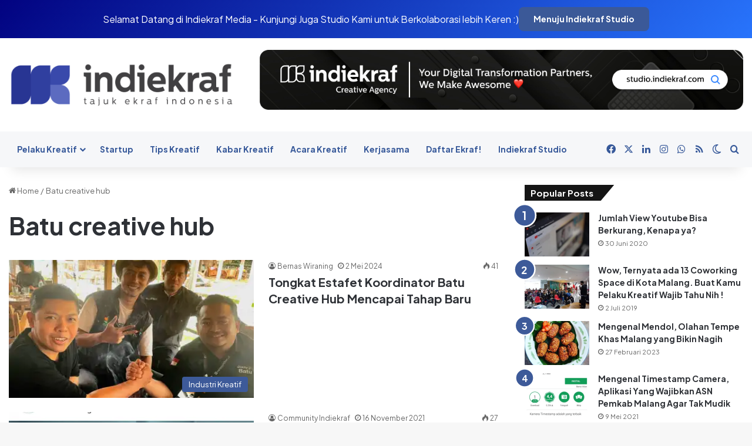

--- FILE ---
content_type: text/html; charset=utf-8
request_url: https://www.google.com/recaptcha/api2/aframe
body_size: 265
content:
<!DOCTYPE HTML><html><head><meta http-equiv="content-type" content="text/html; charset=UTF-8"></head><body><script nonce="a1fL5jYoEhhTZGf7StopQw">/** Anti-fraud and anti-abuse applications only. See google.com/recaptcha */ try{var clients={'sodar':'https://pagead2.googlesyndication.com/pagead/sodar?'};window.addEventListener("message",function(a){try{if(a.source===window.parent){var b=JSON.parse(a.data);var c=clients[b['id']];if(c){var d=document.createElement('img');d.src=c+b['params']+'&rc='+(localStorage.getItem("rc::a")?sessionStorage.getItem("rc::b"):"");window.document.body.appendChild(d);sessionStorage.setItem("rc::e",parseInt(sessionStorage.getItem("rc::e")||0)+1);localStorage.setItem("rc::h",'1769779979181');}}}catch(b){}});window.parent.postMessage("_grecaptcha_ready", "*");}catch(b){}</script></body></html>